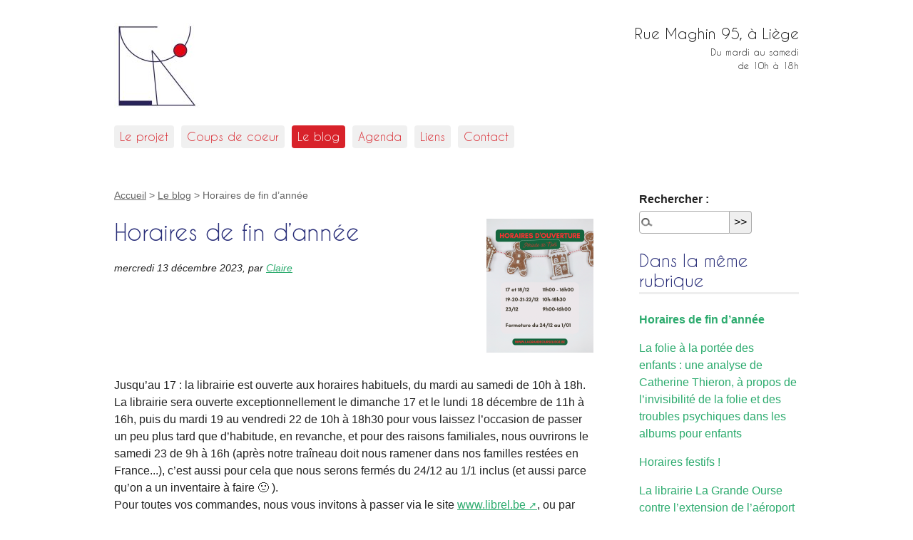

--- FILE ---
content_type: text/html; charset=utf-8
request_url: https://www.lagrandeourseliege.be/blog/article/horaires-de-fin-d-annee
body_size: 4927
content:
<!DOCTYPE html PUBLIC "-//W3C//DTD XHTML 1.0 Transitional//EN" "http://www.w3.org/TR/xhtml1/DTD/xhtml1-transitional.dtd">
<!--[if lt IE 7 ]> <html dir="ltr" lang="fr" xmlns="http://www.w3.org/1999/xhtml" xml:lang="fr" class="ltr fr no-js ie ie6"> <![endif]-->
<!--[if IE 7 ]> <html dir="ltr" lang="fr" xmlns="http://www.w3.org/1999/xhtml" xml:lang="fr" class="ltr fr no-js ie ie7"> <![endif]-->
<!--[if IE 8 ]> <html dir="ltr" lang="fr" xmlns="http://www.w3.org/1999/xhtml" xml:lang="fr" class="ltr fr no-js ie ie8"> <![endif]-->
<!--[if IE 9 ]> <html dir="ltr" lang="fr" xmlns="http://www.w3.org/1999/xhtml" xml:lang="fr" class="ltr fr no-js ie ie9"> <![endif]-->
<!--[if (gt IE 9)|!(IE)]><!--> <html dir="ltr" lang="fr" xmlns="http://www.w3.org/1999/xhtml" xml:lang="fr" class="ltr fr no-js"> <!--<![endif]-->
<head>
<base href="https://www.lagrandeourseliege.be/">
	<script type='text/javascript'>/*<![CDATA[*/(function(H){H.className=H.className.replace(/\bno-js\b/,'js')})(document.documentElement);/*]]>*/</script>
	<title>Horaires de fin d’année - La grande Ourse</title>
	<meta name="description" content=" Jusqu&#039;au 17 : la librairie est ouverte aux horaires habituels, du mardi au samedi de 10h &#224; 18h. La librairie sera ouverte exceptionnellement le (&#8230;) " />
	<link rel="canonical" href="https://www.lagrandeourseliege.be/blog/article/horaires-de-fin-d-annee" />
	<meta http-equiv="Content-Type" content="text/html; charset=utf-8" />
<meta name="viewport" content="width=device-width, initial-scale=1" />


<link rel="alternate" type="application/rss+xml" title="Syndiquer tout le site" href="spip.php?page=backend" />

   
<link rel="stylesheet" href="squelettes-dist/css/reset.css?1764924792" type="text/css" />
<link rel="stylesheet" href="squelettes-dist/css/clear.css?1764924792" type="text/css" />
<link rel="stylesheet" href="squelettes-dist/css/font.css?1764924792" type="text/css" />
<link rel="stylesheet" href="squelettes-dist/css/links.css?1764924792" type="text/css" />
<link rel="stylesheet" href="squelettes-dist/css/typo.css?1764924792" type="text/css" />
<link rel="stylesheet" href="squelettes-dist/css/media.css?1764924792" type="text/css" />
<link rel="stylesheet" href="squelettes-dist/css/form.css?1764924792" type="text/css" />

<link rel="stylesheet" href="squelettes-dist/css/layout.css?1764924792" type="text/css" />


<link rel="stylesheet" href="squelettes-dist/css/spip.css?1764924792" type="text/css" />
<script>
var mediabox_settings={"auto_detect":true,"ns":"box","tt_img":true,"sel_g":"#documents_portfolio a[type='image\/jpeg'],#documents_portfolio a[type='image\/png'],#documents_portfolio a[type='image\/gif']","sel_c":".mediabox","str_ssStart":"Diaporama","str_ssStop":"Arr\u00eater","str_cur":"{current}\/{total}","str_prev":"Pr\u00e9c\u00e9dent","str_next":"Suivant","str_close":"Fermer","str_loading":"Chargement\u2026","str_petc":"Taper \u2019Echap\u2019 pour fermer","str_dialTitDef":"Boite de dialogue","str_dialTitMed":"Affichage d\u2019un media","splash_url":"","lity":{"skin":"_simple-dark","maxWidth":"90%","maxHeight":"90%","minWidth":"400px","minHeight":"","slideshow_speed":"2500","opacite":"0.9","defaultCaptionState":"expanded"}};
</script>
<!-- insert_head_css -->
<link rel="stylesheet" href="plugins-dist/mediabox/lib/lity/lity.css?1764926070" type="text/css" media="all" />
<link rel="stylesheet" href="plugins-dist/mediabox/lity/css/lity.mediabox.css?1764926070" type="text/css" media="all" />
<link rel="stylesheet" href="plugins-dist/mediabox/lity/skins/_simple-dark/lity.css?1764926070" type="text/css" media="all" /><link rel='stylesheet' type='text/css' media='all' href='plugins-dist/porte_plume/css/barre_outils.css?1764926072' />
<link rel='stylesheet' type='text/css' media='all' href='local/cache-css/cssdyn-css_barre_outils_icones_css-3094bea3.css?1762094771' />

<link rel="stylesheet" href="plugins/auto/gis/v5.5.0/lib/leaflet/dist/leaflet.css" />
<link rel="stylesheet" href="plugins/auto/gis/v5.5.0/lib/leaflet/plugins/leaflet-plugins.css" />
<link rel="stylesheet" href="plugins/auto/gis/v5.5.0/lib/leaflet/plugins/leaflet.markercluster.css" />
<link rel="stylesheet" href="plugins/auto/gis/v5.5.0/css/leaflet_nodirection.css" />


<link rel="stylesheet" href="squelettes-dist/css/theme.css?1764924792" type="text/css" />





<script src="prive/javascript/jquery.js?1764925040" type="text/javascript"></script>

<script src="prive/javascript/jquery.form.js?1764925040" type="text/javascript"></script>

<script src="prive/javascript/jquery.autosave.js?1764925040" type="text/javascript"></script>

<script src="prive/javascript/jquery.placeholder-label.js?1764925040" type="text/javascript"></script>

<script src="prive/javascript/ajaxCallback.js?1764925040" type="text/javascript"></script>

<script src="prive/javascript/js.cookie.js?1764925040" type="text/javascript"></script>
<!-- insert_head -->
<script src="plugins-dist/mediabox/lib/lity/lity.js?1764926070" type="text/javascript"></script>
<script src="plugins-dist/mediabox/lity/js/lity.mediabox.js?1764926070" type="text/javascript"></script>
<script src="plugins-dist/mediabox/javascript/spip.mediabox.js?1764926070" type="text/javascript"></script><script type='text/javascript' src='plugins-dist/porte_plume/javascript/jquery.markitup_pour_spip.js?1764926072'></script>
<script type='text/javascript' src='plugins-dist/porte_plume/javascript/jquery.previsu_spip.js?1764926072'></script>
<script type='text/javascript' src='local/cache-js/jsdyn-javascript_porte_plume_start_js-6aafc6f8.js?1762094771'></script>






<meta name="generator" content="SPIP 4.4.7" />	<style>
@font-face {
	font-family: "CaviarDreams";
	src: url("/squelettes/fonts/CaviarDreams.ttf");
	}
h1, h2, h3, h4, h5, h6, #nav {
	font-family: "CaviarDreams" !important;
	color: #282d78;
	}
a, a:visited, a:hover, a:active {
	color: #2cab6e;
	}
a:hover {
	background: none;
	}
#nav li a {
	font-family: "CaviarDreams" !important;
	color: #d8222a;
	}
#nav li a:hover, #nav li.on a {
	color: #fff;
	background: #d8222a;
	}
</style></head>

<body class="pas_surlignable page_article">
<div class="page">

	<div style="font-family:CaviarDreams; text-align:right; width: 30%; min-width: 200px; float:right; font-size:130%;">
    Rue Maghin 95, à Liège<br/>
    <small><small>Du mardi au samedi<br/>de 10h à 18h</small></small>
</div>

<a rel="start home" href="https://lagrandeourseliege.be/" title="Accueil">
<div class="clearfix header"><img src="local/cache-vignettes/L120xH120/logo-5fea3.jpg?1741271148"/></div>
</a>	<nav class="nav clearfix" id="nav" role="navigation">
	<ul>
		
		<li class="nav-item  first"><a href="le-projet/">Le projet</a></li>
		
		<li class="nav-item"><a href="coups-de-coeur/">Coups de coeur</a></li>
		
		<li class="nav-item on"><a href="blog/">Le blog</a></li>
		
		<li class="nav-item"><a href="agenda/">Agenda</a></li>
		
		<li class="nav-item"><a href="liens/">Liens</a></li>
		
		<li class="nav-item  last"><a href="contact/">Contact</a></li>
		
	</ul>
</nav>    
	<div class="main">
		
		<div class="wrapper hfeed">
		<div class="content hentry" id="content">
			<p class="arbo"><a href="https://lagrandeourseliege.be/">Accueil</a> &gt; <a href="blog/">Le blog</a> &gt; <strong class="on">Horaires de fin d’année</strong></p>
	
			<div class="cartouche clearfix">
				
				<h1 class="surlignable entry-title"><img
	src="local/cache-vignettes/L150xH188/publication_instagram_horaires_ouverture_noel_simple_vert-5fbe9.png?1702461681" class='spip_logo' width='150' height='188'
	alt="" /> Horaires de fin d&#8217;année</h1>
				
                
                <p class="info-publi"><abbr class="published" title="2023-12-13T10:01:04Z">mercredi 13 décembre 2023</abbr><span class="sep">, </span><span class="auteurs">par  <span class="vcard author"><a class="url fn spip_in" href="auteur/claire">Claire</a></span></span></p>
                
                

			</div>
			
			
			<div class="texte surlignable clearfix"><p>Jusqu&#8217;au 17&nbsp;: la librairie est ouverte aux horaires habituels, du mardi au samedi de 10h à 18h.<br class='autobr' />
La librairie sera ouverte exceptionnellement le dimanche 17 et le lundi 18 décembre de 11h à 16h, puis du mardi 19 au vendredi 22 de 10h à 18h30 pour vous laissez l&#8217;occasion de passer un peu plus tard que d&#8217;habitude, en revanche, et pour des raisons familiales, nous ouvrirons le samedi 23 de 9h à 16h (après notre traîneau doit nous ramener dans nos familles restées en France...), c&#8217;est aussi pour cela que nous serons fermés du 24/12 au 1/1 inclus (et aussi parce qu&#8217;on a un inventaire à faire &#128578; ).<br class='autobr' />
Pour toutes vos commandes, nous vous invitons à passer via le site <a href="http://www.librel.be" class="spip_url spip_out auto" rel="nofollow external">www.librel.be</a>, ou par mail à lagrandeourseliege@gmail.com. Pour être sûrs de recevoir vos livres à temps, nous vous conseillons de nous envoyer vos commandes avant le 17 décembre.<br class='autobr' />
On a rempli nos étagères de beaux-livres, de BD, de livres de cuisine, et bien sûr de livres pour enfants&nbsp;! Nous nous efforçons de vous conseiller au mieux&nbsp;: on a pris plein de vitamines et lu plein de chouettes livres&nbsp;!<br class='autobr' />
Vous pouvez aussi retrouver des chroniques sur notre site&nbsp;: <a href="http://www.lagrandeourseliege.be" class="spip_url spip_out auto" rel="nofollow external">www.lagrandeourseliege.be</a> et sur notre page instagram&nbsp;: <a href="https://www.instagram.com/la_grande_ourse_liege/" class="spip_url spip_out auto" rel="nofollow external">https://www.instagram.com/la_grande_ourse_liege/</a></p></div>
		
			
			
		
			
			
	
			
			
			
			
			
			<a href="/blog/article/horaires-de-fin-d-annee#forum" name="forum" id="forum"></a>			
	
		</div><!--.content-->
		</div><!--.wrapper-->
	
	
		<div class="aside">
		
						<div class="formulaire_spip formulaire_recherche" id="formulaire_recherche">
<form action="spip.php?page=recherche" method="get"><div class="editer-groupe">
	<input name="page" value="recherche" type="hidden"
>
	
	<label for="recherche">Rechercher :</label>
	<input type="search" class="search text" size="10" name="recherche" id="recherche" accesskey="4" autocapitalize="off" autocorrect="off"
	/><input type="submit" class="btn submit" value="&gt;&gt;" title="Rechercher" />
</div></form>
</div>
	
			 
			
			<div class="menu">
				<h2>Dans la même rubrique</h2>
				<ul>
					
					<li><a href="blog/article/horaires-de-fin-d-annee" class="on">Horaires de fin d&#8217;année</a></li>
					
					<li><a href="blog/article/la-folie-a-la-portee-des-enfants-une-analyse-de-catherine-thieron-a-propos-de-l">La folie à la portée des enfants&nbsp;: une analyse de Catherine Thieron, à propos de l&#8217;invisibilité de la folie et des troubles psychiques dans les albums pour enfants</a></li>
					
					<li><a href="blog/article/horaires-festifs">Horaires festifs&nbsp;! </a></li>
					
					<li><a href="blog/article/la-librairie-la-grande-ourse-contre-l-extension-de-l-aeroport-de-liege-parce">La librairie La Grande Ourse contre l&#8217;extension de l&#8217;aéroport de Liège, parce que l&#8217;on peut difficilement ne pas donner son avis sur ce sujet...</a></li>
					
					<li><a href="blog/article/les-ourses-font-les-cigales">Les Ourses font les cigales&nbsp;! </a></li>
					
					<li><a href="blog/article/fermeture-exceptionnelle-le-jeudi-21-avril">Fermeture exceptionnelle le jeudi 21 et samedi 23 avril</a></li>
					
					<li><a href="blog/article/fermeture-exceptionnelle-vendredi-28-et-samedi-29-janvier">fermeture exceptionnelle&nbsp;! Vendredi 28 et samedi 29 janvier&nbsp;!</a></li>
					
					<li><a href="blog/article/horaires-pour-les-fetes-de-fin-d-annee">Horaires pour les fêtes de fin d&#8217;année</a></li>
					
					<li><a href="blog/article/la-grande-ourse-se-transforme-en-cigogne">La Grande Ourse se transforme en cigogne&nbsp;! </a></li>
					
					<li><a href="blog/article/nuage-de-mots">Nuage de mots</a></li>
					
				</ul>
			</div>
			
	
			
			</div><!--.aside-->
	</div><!--.main-->

	<footer class="footer clearfix" role="contentinfo">
	<p class="colophon">
		 2020 - 2025 La grande Ourse
		<br /><a rel="contents" href="spip.php?page=plan" class="first">Plan du site</a>
		  | <a href="spip.php?page=login&amp;url=%2Fblog%2Farticle%2Fhoraires-de-fin-d-annee" rel="nofollow" class='login_modal'>Se connecter</a> |
		<a rel="nofollow" href="/contact/">Contact</a> |
		<a href="spip.php?page=backend" rel="alternate" title="Syndiquer tout le site" class="last">RSS&nbsp;2.0</a>
	</p>
	<small class="generator"><a href="https://www.spip.net/" rel="generator" title="Site réalisé avec SPIP" class="generator spip_out"><svg class='SPIP' viewBox="0 -1 200 154" xmlns="http://www.w3.org/2000/svg" width="60" height="40" focusable='false' aria-hidden='true'>
  <path class="letter_s" d="M85.9 108c-6.2-24.8-32-22.2-36.1-38.9-2.9-11.8 5-20.8 16.8-23.8A22.1 22.1 0 0188.4 52l.1.1.5.6.3.4.3.5.1.1c1.1 1.4 1.7 2.4 2.6 2.2.8-.2 1.2-2 1.4-3.3a46.9 46.9 0 00-58-51.4A47.4 47.4 0 001.4 58.3c8.3 33.9 40.2 39.6 57.5 48.2a14 14 0 01-2.7 26.3H56l-.7.2c-1.5.4-1.9.2-1.9.8 0 .4 1 .9 1.6 1.2a23 23 0 0030.9-27z" fill="currentColor"/>
  <path class="letter_p letter_p1" d="M132.6 116.6c3.9-19.2-12.6-19.2-18.7-18.3l-1.6.3c-5 .8-5.7 1-6.8.6a3 3 0 01-.8-.4l-.7-.5c-1.6-.9-3.5-.7-3.5-.7h-.3.1c-1.2 0-2.5 1-2.7 2.2l-15.5 49.8s-1 2.8 2 2.8h.9s7.9.7 11.9-10.7l10.6-34.8h4c9.2-.2 10.4 10.9 5.4 18.5-2.9 4.4-5.7 5.5-8.7 6.7l-2.5.8s-2.6.5-2.6 1.4c0 .7.9 1.2 2 1.5 1.4.2 3 .4 4.7.4 7.6 0 20.7-5.6 22.8-19.4.1-.6-.1.5 0-.2" fill="currentColor"/>
  <path class="letter_i" d="M154 97.8h-1.7c-2.5 0-4.2.7-5.4 1.4l-.3.2c-2 1.3-2.8 3.6-2.8 3.6l-10 32c-.3 1.2.5 2.2 1.8 2.2h6.6c1.2 0 2.5-1 2.7-2.2l10.9-35c.2-1.3-.6-2.2-1.8-2.2" fill="currentColor"/>
  <path class="letter_i letter_i_dot" d="M148 94h7.3c2.1-.2 3.2-2.5 3.1-3.6 0-1.1-1.1-2-3.4-2-2.3.1-7 1.4-7.2 5.2l.2.4" fill="currentColor"/>
  <path class="letter_p letter_p2" d="M199.4 116.6c3.9-19.2-12.6-19.2-18.7-18.3l-1.6.3c-5 .8-5.7 1-6.8.6a3 3 0 01-.8-.4l-.7-.5c-1.6-.9-3.5-.7-3.5-.7h-.3.1c-1.2 0-2.5 1-2.7 2.2l-15.5 49.8s-1 2.8 2 2.8h.9s7.9.7 11.9-10.7l9.6-31.7c-1.6-.5-2.6-1-3.5-1.6-2-1.4-2.1-2.8-.6-2.3 1.4.5 3.1.9 9.2.8 9.2-.2 10.4 10.9 5.4 18.5-2.9 4.4-5.7 5.5-8.7 6.7l-2.5.8s-2.6.5-2.6 1.4c0 .7.9 1.2 2 1.5 1.4.2 3 .4 4.7.4 7.6 0 20.7-5.6 22.8-19.4 0-.6-.2.5-.1-.2" fill="currentColor"/>
</svg>
</a></small>
</footer>
</div><!--.page-->
</body>
</html>

